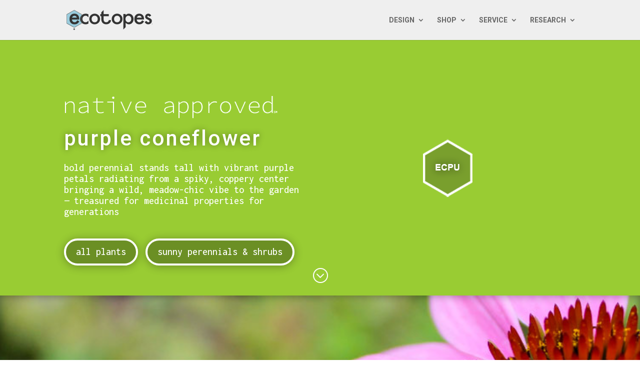

--- FILE ---
content_type: text/css
request_url: https://www.ecotopes.com/wp-content/et-cache/1754/et-core-unified-deferred-1754.min.css?ver=1767941016
body_size: 796
content:
div.et_pb_section.et_pb_section_1{background-size:contain;background-repeat:repeat;background-image:url(https://www.ecotopes.com/wp-content/uploads/2020/06/white-gray-bg.png)!important}.et_pb_section_1.et_pb_section{padding-top:30px;padding-bottom:30px}.et_pb_image_0{text-align:center}.et_pb_blurb_0.et_pb_blurb .et_pb_module_header,.et_pb_blurb_0.et_pb_blurb .et_pb_module_header a{font-size:32px;color:#666666!important;letter-spacing:3px;text-shadow:0em 0em 0.3em #ffffff}.et_pb_blurb_0.et_pb_blurb{font-size:20px;margin-bottom:12px!important}.et_pb_accordion_0.et_pb_accordion h5.et_pb_toggle_title,.et_pb_accordion_0.et_pb_accordion h1.et_pb_toggle_title,.et_pb_accordion_0.et_pb_accordion h2.et_pb_toggle_title,.et_pb_accordion_0.et_pb_accordion h3.et_pb_toggle_title,.et_pb_accordion_0.et_pb_accordion h4.et_pb_toggle_title,.et_pb_accordion_0.et_pb_accordion h6.et_pb_toggle_title{font-size:24px;color:#666666!important;letter-spacing:2px;text-shadow:0em 0em 0.3em #ffffff}.et_pb_accordion_0.et_pb_accordion .et_pb_toggle_content{font-size:18px}.et_pb_accordion_0.et_pb_accordion .et_pb_toggle_content a{text-decoration:underline;color:#0000ee!important;text-shadow:0em 0em 0.3em #ffffff}.et_pb_accordion_0.et_pb_accordion .et_pb_toggle_content a:hover{color:#0000cc!important}.et_pb_accordion_0.et_pb_accordion{background-color:rgba(0,0,0,0)}.et_pb_accordion_0.et_pb_accordion .et_pb_accordion_item{border-radius:16px 16px 16px 16px;overflow:hidden;border-width:2px}.et_pb_accordion_0.et_pb_accordion .et_pb_toggle_content,.et_pb_accordion_0.et_pb_accordion .et_pb_toggle_content a{transition:font-size 300ms ease 0ms,color 300ms ease 0ms}.et_pb_accordion_0 .et_pb_toggle_title:before{font-size:18px;right:-1px;color:#666666}.et_pb_section_2.et_pb_section{background-color:#99cc33!important}.et_pb_fullwidth_portfolio_0 .et_pb_portfolio_title{font-size:36px!important;color:#ffffff!important;letter-spacing:3px!important;line-height:0em!important;text-align:left!important;text-shadow:0em 0em 0.3em rgba(0,0,0,0.4)!important}.et_pb_fullwidth_portfolio_0 h3,.et_pb_fullwidth_portfolio_0 h1.et_pb_module_header,.et_pb_fullwidth_portfolio_0 h2.et_pb_module_header,.et_pb_fullwidth_portfolio_0 h4.et_pb_module_header,.et_pb_fullwidth_portfolio_0 h5.et_pb_module_header,.et_pb_fullwidth_portfolio_0 h6.et_pb_module_header{color:#ffffff!important;letter-spacing:2px!important;text-shadow:0em 0em 0.3em rgba(0,0,0,0.4)!important}.et_pb_fullwidth_portfolio_0{border-width:0px;padding-top:0px;padding-bottom:0px;margin-top:0px;margin-bottom:0px;margin-left:0px;width:100%}.et_pb_fullwidth_portfolio.et_pb_fullwidth_portfolio_0 .et_pb_portfolio_image .et_overlay:before{color:#99cc33!important}.et_pb_fullwidth_portfolio.et_pb_fullwidth_portfolio_0 .et_pb_portfolio_image .et_overlay{background-color:rgba(0,0,0,0.2);border-color:rgba(0,0,0,0.2)}.et_pb_fullwidth_header.et_pb_fullwidth_header_1{background-color:#99cc33}.et_pb_fullwidth_header_1{padding-top:0px;padding-bottom:0px}.et_pb_accordion_item_0.et_pb_toggle h5.et_pb_toggle_title,.et_pb_accordion_item_0.et_pb_toggle h1.et_pb_toggle_title,.et_pb_accordion_item_0.et_pb_toggle h2.et_pb_toggle_title,.et_pb_accordion_item_0.et_pb_toggle h3.et_pb_toggle_title,.et_pb_accordion_item_0.et_pb_toggle h4.et_pb_toggle_title,.et_pb_accordion_item_0.et_pb_toggle h6.et_pb_toggle_title,.et_pb_accordion_item_1.et_pb_toggle h5.et_pb_toggle_title,.et_pb_accordion_item_1.et_pb_toggle h1.et_pb_toggle_title,.et_pb_accordion_item_1.et_pb_toggle h2.et_pb_toggle_title,.et_pb_accordion_item_1.et_pb_toggle h3.et_pb_toggle_title,.et_pb_accordion_item_1.et_pb_toggle h4.et_pb_toggle_title,.et_pb_accordion_item_1.et_pb_toggle h6.et_pb_toggle_title,.et_pb_accordion_item_2.et_pb_toggle h5.et_pb_toggle_title,.et_pb_accordion_item_2.et_pb_toggle h1.et_pb_toggle_title,.et_pb_accordion_item_2.et_pb_toggle h2.et_pb_toggle_title,.et_pb_accordion_item_2.et_pb_toggle h3.et_pb_toggle_title,.et_pb_accordion_item_2.et_pb_toggle h4.et_pb_toggle_title,.et_pb_accordion_item_2.et_pb_toggle h6.et_pb_toggle_title,.et_pb_accordion_item_3.et_pb_toggle h5.et_pb_toggle_title,.et_pb_accordion_item_3.et_pb_toggle h1.et_pb_toggle_title,.et_pb_accordion_item_3.et_pb_toggle h2.et_pb_toggle_title,.et_pb_accordion_item_3.et_pb_toggle h3.et_pb_toggle_title,.et_pb_accordion_item_3.et_pb_toggle h4.et_pb_toggle_title,.et_pb_accordion_item_3.et_pb_toggle h6.et_pb_toggle_title{letter-spacing:2px}body.safari .et_pb_accordion_item_0.et_pb_toggle h5.et_pb_toggle_title,body.safari .et_pb_accordion_item_0.et_pb_toggle h1.et_pb_toggle_title,body.safari .et_pb_accordion_item_0.et_pb_toggle h2.et_pb_toggle_title,body.safari .et_pb_accordion_item_0.et_pb_toggle h3.et_pb_toggle_title,body.safari .et_pb_accordion_item_0.et_pb_toggle h4.et_pb_toggle_title,body.safari .et_pb_accordion_item_0.et_pb_toggle h6.et_pb_toggle_title,body.iphone .et_pb_accordion_item_0.et_pb_toggle h5.et_pb_toggle_title,body.iphone .et_pb_accordion_item_0.et_pb_toggle h1.et_pb_toggle_title,body.iphone .et_pb_accordion_item_0.et_pb_toggle h2.et_pb_toggle_title,body.iphone .et_pb_accordion_item_0.et_pb_toggle h3.et_pb_toggle_title,body.iphone .et_pb_accordion_item_0.et_pb_toggle h4.et_pb_toggle_title,body.iphone .et_pb_accordion_item_0.et_pb_toggle h6.et_pb_toggle_title,body.uiwebview .et_pb_accordion_item_0.et_pb_toggle h5.et_pb_toggle_title,body.uiwebview .et_pb_accordion_item_0.et_pb_toggle h1.et_pb_toggle_title,body.uiwebview .et_pb_accordion_item_0.et_pb_toggle h2.et_pb_toggle_title,body.uiwebview .et_pb_accordion_item_0.et_pb_toggle h3.et_pb_toggle_title,body.uiwebview .et_pb_accordion_item_0.et_pb_toggle h4.et_pb_toggle_title,body.uiwebview .et_pb_accordion_item_0.et_pb_toggle h6.et_pb_toggle_title,body.safari .et_pb_accordion_item_1.et_pb_toggle h5.et_pb_toggle_title,body.safari .et_pb_accordion_item_1.et_pb_toggle h1.et_pb_toggle_title,body.safari .et_pb_accordion_item_1.et_pb_toggle h2.et_pb_toggle_title,body.safari .et_pb_accordion_item_1.et_pb_toggle h3.et_pb_toggle_title,body.safari .et_pb_accordion_item_1.et_pb_toggle h4.et_pb_toggle_title,body.safari .et_pb_accordion_item_1.et_pb_toggle h6.et_pb_toggle_title,body.iphone .et_pb_accordion_item_1.et_pb_toggle h5.et_pb_toggle_title,body.iphone .et_pb_accordion_item_1.et_pb_toggle h1.et_pb_toggle_title,body.iphone .et_pb_accordion_item_1.et_pb_toggle h2.et_pb_toggle_title,body.iphone .et_pb_accordion_item_1.et_pb_toggle h3.et_pb_toggle_title,body.iphone .et_pb_accordion_item_1.et_pb_toggle h4.et_pb_toggle_title,body.iphone .et_pb_accordion_item_1.et_pb_toggle h6.et_pb_toggle_title,body.uiwebview .et_pb_accordion_item_1.et_pb_toggle h5.et_pb_toggle_title,body.uiwebview .et_pb_accordion_item_1.et_pb_toggle h1.et_pb_toggle_title,body.uiwebview .et_pb_accordion_item_1.et_pb_toggle h2.et_pb_toggle_title,body.uiwebview .et_pb_accordion_item_1.et_pb_toggle h3.et_pb_toggle_title,body.uiwebview .et_pb_accordion_item_1.et_pb_toggle h4.et_pb_toggle_title,body.uiwebview .et_pb_accordion_item_1.et_pb_toggle h6.et_pb_toggle_title,body.safari .et_pb_accordion_item_2.et_pb_toggle h5.et_pb_toggle_title,body.safari .et_pb_accordion_item_2.et_pb_toggle h1.et_pb_toggle_title,body.safari .et_pb_accordion_item_2.et_pb_toggle h2.et_pb_toggle_title,body.safari .et_pb_accordion_item_2.et_pb_toggle h3.et_pb_toggle_title,body.safari .et_pb_accordion_item_2.et_pb_toggle h4.et_pb_toggle_title,body.safari .et_pb_accordion_item_2.et_pb_toggle h6.et_pb_toggle_title,body.iphone .et_pb_accordion_item_2.et_pb_toggle h5.et_pb_toggle_title,body.iphone .et_pb_accordion_item_2.et_pb_toggle h1.et_pb_toggle_title,body.iphone .et_pb_accordion_item_2.et_pb_toggle h2.et_pb_toggle_title,body.iphone .et_pb_accordion_item_2.et_pb_toggle h3.et_pb_toggle_title,body.iphone .et_pb_accordion_item_2.et_pb_toggle h4.et_pb_toggle_title,body.iphone .et_pb_accordion_item_2.et_pb_toggle h6.et_pb_toggle_title,body.uiwebview .et_pb_accordion_item_2.et_pb_toggle h5.et_pb_toggle_title,body.uiwebview .et_pb_accordion_item_2.et_pb_toggle h1.et_pb_toggle_title,body.uiwebview .et_pb_accordion_item_2.et_pb_toggle h2.et_pb_toggle_title,body.uiwebview .et_pb_accordion_item_2.et_pb_toggle h3.et_pb_toggle_title,body.uiwebview .et_pb_accordion_item_2.et_pb_toggle h4.et_pb_toggle_title,body.uiwebview .et_pb_accordion_item_2.et_pb_toggle h6.et_pb_toggle_title,body.safari .et_pb_accordion_item_3.et_pb_toggle h5.et_pb_toggle_title,body.safari .et_pb_accordion_item_3.et_pb_toggle h1.et_pb_toggle_title,body.safari .et_pb_accordion_item_3.et_pb_toggle h2.et_pb_toggle_title,body.safari .et_pb_accordion_item_3.et_pb_toggle h3.et_pb_toggle_title,body.safari .et_pb_accordion_item_3.et_pb_toggle h4.et_pb_toggle_title,body.safari .et_pb_accordion_item_3.et_pb_toggle h6.et_pb_toggle_title,body.iphone .et_pb_accordion_item_3.et_pb_toggle h5.et_pb_toggle_title,body.iphone .et_pb_accordion_item_3.et_pb_toggle h1.et_pb_toggle_title,body.iphone .et_pb_accordion_item_3.et_pb_toggle h2.et_pb_toggle_title,body.iphone .et_pb_accordion_item_3.et_pb_toggle h3.et_pb_toggle_title,body.iphone .et_pb_accordion_item_3.et_pb_toggle h4.et_pb_toggle_title,body.iphone .et_pb_accordion_item_3.et_pb_toggle h6.et_pb_toggle_title,body.uiwebview .et_pb_accordion_item_3.et_pb_toggle h5.et_pb_toggle_title,body.uiwebview .et_pb_accordion_item_3.et_pb_toggle h1.et_pb_toggle_title,body.uiwebview .et_pb_accordion_item_3.et_pb_toggle h2.et_pb_toggle_title,body.uiwebview .et_pb_accordion_item_3.et_pb_toggle h3.et_pb_toggle_title,body.uiwebview .et_pb_accordion_item_3.et_pb_toggle h4.et_pb_toggle_title,body.uiwebview .et_pb_accordion_item_3.et_pb_toggle h6.et_pb_toggle_title{font-variant-ligatures:no-common-ligatures}.et_pb_accordion_item_0.et_pb_toggle,.et_pb_accordion_item_1.et_pb_toggle,.et_pb_accordion_item_2.et_pb_toggle,.et_pb_accordion_item_3.et_pb_toggle{background-color:rgba(255,255,255,0.1)}.et_pb_section_2{border-width:12px;border-color:#99cc33;width:100%;max-width:100%;margin-left:auto!important;margin-right:auto!important}.et_pb_fullwidth_portfolio_0.et_pb_module{margin-left:0px!important;margin-right:auto!important}@media only screen and (max-width:980px){div.et_pb_section.et_pb_section_1{background-image:initial!important}.et_pb_section_1.et_pb_section{background-color:#ffffff!important}.et_pb_image_0 .et_pb_image_wrap img{width:auto}.et_pb_blurb_0.et_pb_blurb,.et_pb_accordion_0.et_pb_accordion h5.et_pb_toggle_title,.et_pb_accordion_0.et_pb_accordion h1.et_pb_toggle_title,.et_pb_accordion_0.et_pb_accordion h2.et_pb_toggle_title,.et_pb_accordion_0.et_pb_accordion h3.et_pb_toggle_title,.et_pb_accordion_0.et_pb_accordion h4.et_pb_toggle_title,.et_pb_accordion_0.et_pb_accordion h6.et_pb_toggle_title{font-size:20px}.et_pb_accordion_0.et_pb_accordion .et_pb_toggle_content{font-size:16px}.et_pb_fullwidth_portfolio_0 .et_pb_portfolio_title{font-size:30px!important}}@media only screen and (max-width:767px){div.et_pb_section.et_pb_section_1{background-image:initial!important}.et_pb_section_1.et_pb_section{background-color:#ffffff!important}.et_pb_image_0 .et_pb_image_wrap img{width:auto}.et_pb_blurb_0.et_pb_blurb{font-size:18px;margin-bottom:2px!important}.et_pb_accordion_0.et_pb_accordion h5.et_pb_toggle_title,.et_pb_accordion_0.et_pb_accordion h1.et_pb_toggle_title,.et_pb_accordion_0.et_pb_accordion h2.et_pb_toggle_title,.et_pb_accordion_0.et_pb_accordion h3.et_pb_toggle_title,.et_pb_accordion_0.et_pb_accordion h4.et_pb_toggle_title,.et_pb_accordion_0.et_pb_accordion h6.et_pb_toggle_title{font-size:18px}.et_pb_accordion_0.et_pb_accordion .et_pb_toggle_content{font-size:14px}.et_pb_fullwidth_portfolio_0 .et_pb_portfolio_title{font-size:24px!important}}